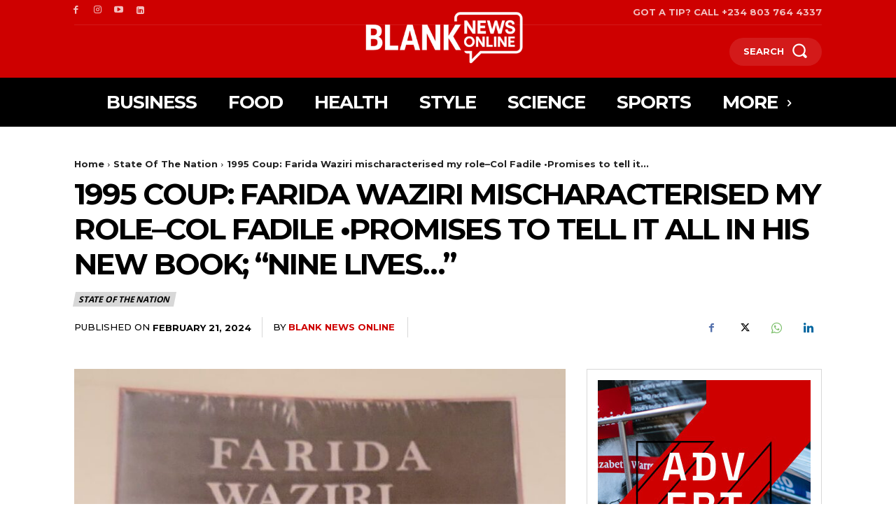

--- FILE ---
content_type: text/html; charset=utf-8
request_url: https://www.google.com/recaptcha/api2/aframe
body_size: 268
content:
<!DOCTYPE HTML><html><head><meta http-equiv="content-type" content="text/html; charset=UTF-8"></head><body><script nonce="F5tYUL9qBAmpvzQw97Egkg">/** Anti-fraud and anti-abuse applications only. See google.com/recaptcha */ try{var clients={'sodar':'https://pagead2.googlesyndication.com/pagead/sodar?'};window.addEventListener("message",function(a){try{if(a.source===window.parent){var b=JSON.parse(a.data);var c=clients[b['id']];if(c){var d=document.createElement('img');d.src=c+b['params']+'&rc='+(localStorage.getItem("rc::a")?sessionStorage.getItem("rc::b"):"");window.document.body.appendChild(d);sessionStorage.setItem("rc::e",parseInt(sessionStorage.getItem("rc::e")||0)+1);localStorage.setItem("rc::h",'1769060148496');}}}catch(b){}});window.parent.postMessage("_grecaptcha_ready", "*");}catch(b){}</script></body></html>